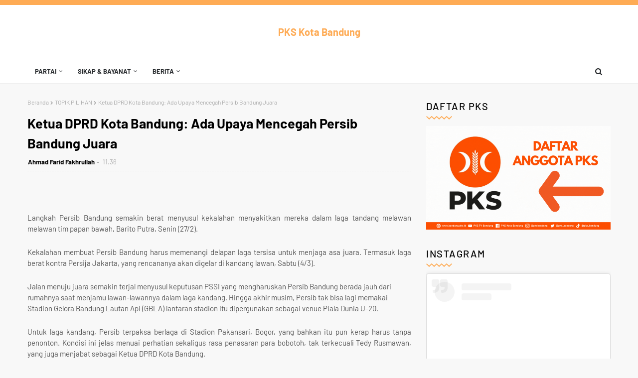

--- FILE ---
content_type: text/javascript; charset=UTF-8
request_url: http://bandung.pks.id/feeds/posts/default/-/BANDUNG?alt=json-in-script&max-results=3&callback=jQuery112406962871367783723_1768521552046&_=1768521552047
body_size: 5804
content:
// API callback
jQuery112406962871367783723_1768521552046({"version":"1.0","encoding":"UTF-8","feed":{"xmlns":"http://www.w3.org/2005/Atom","xmlns$openSearch":"http://a9.com/-/spec/opensearchrss/1.0/","xmlns$blogger":"http://schemas.google.com/blogger/2008","xmlns$georss":"http://www.georss.org/georss","xmlns$gd":"http://schemas.google.com/g/2005","xmlns$thr":"http://purl.org/syndication/thread/1.0","id":{"$t":"tag:blogger.com,1999:blog-3697268307461765000"},"updated":{"$t":"2026-01-11T22:56:18.356+07:00"},"category":[{"term":"TOPIK PILIHAN"},{"term":"BANDUNG"},{"term":"TOKOH KITA"},{"term":"mapay bandung"},{"term":"Fraksi PKS"},{"term":"Politika"},{"term":"keluarga"},{"term":"PKS"},{"term":"Kisah"},{"term":"Kesra"},{"term":"Kesehatan"},{"term":"tausyiah"},{"term":"pendidikan"},{"term":"Ekonomi"},{"term":"fraksi"},{"term":"Hukum"},{"term":"seni budaya"},{"term":"Rumah Keluarga Indonesia"},{"term":"Saksi PKS"},{"term":"Sekolah Ibu PKS"},{"term":"Covid-19"},{"term":"BPKK DPD PKS Bandung"},{"term":"Diklat Politik PKS"},{"term":"Sekolah Pra Nikah"},{"term":"BBM"},{"term":"Mang Oded"},{"term":"Diklat"},{"term":"Ledia Hanifa"},{"term":"Advokasi"},{"term":"Pelayanan Masyarakat"},{"term":"Sumpah Pemuda"},{"term":"the power of emak emak"},{"term":"Ramadhan"},{"term":"layanan hukum gratis kota bandung"},{"term":"Cinta"},{"term":"HJKB"},{"term":"Haru Dhani"},{"term":"Ibu hamil"},{"term":"Rakerda"},{"term":"Rapat Kerja"}],"title":{"type":"text","$t":"PKS Kota Bandung"},"subtitle":{"type":"html","$t":""},"link":[{"rel":"http://schemas.google.com/g/2005#feed","type":"application/atom+xml","href":"http:\/\/bandung.pks.id\/feeds\/posts\/default"},{"rel":"self","type":"application/atom+xml","href":"http:\/\/www.blogger.com\/feeds\/3697268307461765000\/posts\/default\/-\/BANDUNG?alt=json-in-script\u0026max-results=3"},{"rel":"alternate","type":"text/html","href":"http:\/\/bandung.pks.id\/search\/label\/BANDUNG"},{"rel":"hub","href":"http://pubsubhubbub.appspot.com/"},{"rel":"next","type":"application/atom+xml","href":"http:\/\/www.blogger.com\/feeds\/3697268307461765000\/posts\/default\/-\/BANDUNG\/-\/BANDUNG?alt=json-in-script\u0026start-index=4\u0026max-results=3"}],"author":[{"name":{"$t":"Unknown"},"email":{"$t":"noreply@blogger.com"},"gd$image":{"rel":"http://schemas.google.com/g/2005#thumbnail","width":"16","height":"16","src":"https:\/\/img1.blogblog.com\/img\/b16-rounded.gif"}}],"generator":{"version":"7.00","uri":"http://www.blogger.com","$t":"Blogger"},"openSearch$totalResults":{"$t":"1451"},"openSearch$startIndex":{"$t":"1"},"openSearch$itemsPerPage":{"$t":"3"},"entry":[{"id":{"$t":"tag:blogger.com,1999:blog-3697268307461765000.post-4643295716065750543"},"published":{"$t":"2025-11-25T14:39:00.003+07:00"},"updated":{"$t":"2025-11-25T14:39:39.166+07:00"},"category":[{"scheme":"http://www.blogger.com/atom/ns#","term":"BANDUNG"},{"scheme":"http://www.blogger.com/atom/ns#","term":"Fraksi PKS"},{"scheme":"http://www.blogger.com/atom/ns#","term":"mapay bandung"},{"scheme":"http://www.blogger.com/atom/ns#","term":"TOKOH KITA"}],"title":{"type":"text","$t":"Susi Sulastri Gelar Reses, Ajak Warga Perkuat Keluarga dan Kolaborasi Atasi Masalah Sampah"},"content":{"type":"html","$t":"\u003Cp\u003E\u0026nbsp;\u003C\/p\u003E\u003Cp class=\"MsoNormal\" style=\"text-align: justify;\"\u003EAnggota DPRD Kota Bandung dari\nFraksi PKS, drg. Susi Sulastri, menggelar Reses Masa Sidang I Tahun Anggaran\n2025–2026 di Daerah Pemilihan (Dapil) III Kota Bandung, Senin (23\/11\/2025).\nKegiatan ini dihadiri oleh berbagai elemen masyarakat, mulai dari tokoh agama,\nkader posyandu, pegiat lingkungan, RT\/RW, hingga para guru mengaji.\u003Co:p\u003E\u003C\/o:p\u003E\u003C\/p\u003E\n\n\u003Cp class=\"MsoNormal\" style=\"text-align: justify;\"\u003EMenariknya, dalam reses kali ini,\ndrg. Susi Sulastri menghadirkan pemateri yang menyampaikan materi tentang\nparenting dan penguatan keluarga. Hal ini bertujuan agar para peserta tidak\nhanya menyampaikan aspirasi, tetapi juga mendapatkan ilmu tambahan yang\nbermanfaat untuk kehidupan keluarga dan lingkungan sekitar.\u003Co:p\u003E\u003C\/o:p\u003E\u003C\/p\u003E\n\n\u003Cp class=\"MsoNormal\" style=\"text-align: justify;\"\u003E“Keluarga adalah fondasi utama\ndalam membentuk masyarakat yang kuat. Maka saya ingin reses ini juga memberi\nnilai tambah, terutama dalam penguatan parenting dan pendidikan keluarga,” ujar\ndrg. Susi.\u003Co:p\u003E\u003C\/o:p\u003E\u003C\/p\u003E\u003Ctable align=\"center\" cellpadding=\"0\" cellspacing=\"0\" class=\"tr-caption-container\" style=\"margin-left: auto; margin-right: auto;\"\u003E\u003Ctbody\u003E\u003Ctr\u003E\u003Ctd style=\"text-align: center;\"\u003E\u003Ca href=\"https:\/\/blogger.googleusercontent.com\/img\/b\/R29vZ2xl\/AVvXsEi0qsfvGbvmX1cn71gANFkI_H6JCcNaK4hKZtOUFA9nf3-1dCXxVmQLGqAOFGy4vX_RiRj_TKgXad-7hKlq_flfU1e6A10du4xjEjZQgu3VCY8INiBzQZJf73_TvUER2l7y0Ss_gvqjBNxwC7owQNHlzz3CtD9IK0sF2ENao96JH433uP0sgNOK9YukXQg\/s1280\/6136387597807324327.jpg\" imageanchor=\"1\" style=\"margin-left: auto; margin-right: auto;\"\u003E\u003Cimg border=\"0\" data-original-height=\"1280\" data-original-width=\"957\" height=\"320\" src=\"https:\/\/blogger.googleusercontent.com\/img\/b\/R29vZ2xl\/AVvXsEi0qsfvGbvmX1cn71gANFkI_H6JCcNaK4hKZtOUFA9nf3-1dCXxVmQLGqAOFGy4vX_RiRj_TKgXad-7hKlq_flfU1e6A10du4xjEjZQgu3VCY8INiBzQZJf73_TvUER2l7y0Ss_gvqjBNxwC7owQNHlzz3CtD9IK0sF2ENao96JH433uP0sgNOK9YukXQg\/s320\/6136387597807324327.jpg\" width=\"239\" \/\u003E\u003C\/a\u003E\u003C\/td\u003E\u003C\/tr\u003E\u003Ctr\u003E\u003Ctd class=\"tr-caption\" style=\"text-align: center;\"\u003E\u003Cspan style=\"font-size: x-small;\"\u003Edrg. Susi Sulastri\u003C\/span\u003E\u003C\/td\u003E\u003C\/tr\u003E\u003C\/tbody\u003E\u003C\/table\u003E\u003Cp class=\"MsoNormal\" style=\"text-align: justify;\"\u003EDalam pemaparannya, drg. Susi\nSulastri juga menjelaskan tugas dan fungsi DPRD dalam pemerintahan, termasuk\nperan Dewan dalam menyerap aspirasi, membuat regulasi, dan mengawasi jalannya\nkebijakan pemerintah Kota Bandung.\u003C\/p\u003E\n\n\u003Cp class=\"MsoNormal\" style=\"text-align: justify;\"\u003EIa turut menyoroti permasalahan\nsampah di Kota Bandung yang sempat viral dan menjadi perhatian publik di\nberbagai media. Menurutnya, penyelesaian persoalan sampah tidak bisa dilakukan\nsecara instan, sehingga membutuhkan kolaborasi aktif antara pemerintah,\nmasyarakat, dan seluruh elemen kota.\u003Co:p\u003E\u003C\/o:p\u003E\u003C\/p\u003E\n\n\u003Cp class=\"MsoNormal\" style=\"text-align: justify;\"\u003E“Pengolahan sampah tidak bisa\ncepat, butuh proses dan kedisiplinan. Karena itu, saya mengajak masyarakat\nuntuk bersama-sama berkolaborasi, mulai dari memilah sampah di rumah,\nmengurangi sampah, dan mendukung program lingkungan,” tegas anggota Komisi IV DPRD\nini.\u003Co:p\u003E\u003C\/o:p\u003E\u003C\/p\u003E\n\n\u003Cp class=\"MsoNormal\" style=\"text-align: justify;\"\u003EDalam sesi dialog, masyarakat\nmenyampaikan berbagai aspirasi terkait kesehatan, pendidikan, pembangunan\ninfrastruktur, serta masalah klasik seperti banjir, sampah, dan kemacetan.\nAspirasi tersebut dicatat langsung oleh drg. Susi untuk ditindaklanjuti melalui\njalur legeslatif dan koordinasi dengan perangkat daerah.\u003Co:p\u003E\u003C\/o:p\u003E\u003C\/p\u003E\n\n\u003Cp class=\"MsoNormal\" style=\"text-align: justify;\"\u003EPada kesempatan itu, drg. Susi\njuga menyampaikan kabar gembira bagi para guru mengaji bahwa honor mereka akan\nsegera dibayarkan oleh Kementerian Agama. Informasi tersebut disambut antusias\noleh para guru mengaji yang hadir, dan mereka mengucapkan terima kasih kepada\ndrg. Susi Sulastri dan Fraksi PKS yang telah memperjuangkan hak mereka.\u003Co:p\u003E\u003C\/o:p\u003E\u003C\/p\u003E\n\n\u003Cp class=\"MsoNormal\" style=\"text-align: justify;\"\u003E“Ini merupakan bentuk komitmen\nkami untuk terus mengawal dan memperjuangkan hak para guru mengaji sebagai\npilar pendidikan keagamaan di masyarakat,” ujar Susi.\u003Co:p\u003E\u003C\/o:p\u003E\u003C\/p\u003E\n\n\u003Cp class=\"MsoNormal\" style=\"text-align: justify;\"\u003EKegiatan reses ditutup dengan doa\ndan harapan agar aspirasi warga dapat segera ditindaklanjuti serta membawa\nmanfaat nyata bagi masyarakat Kota Bandung, khususnya di wilayah Dapil III.\u003Co:p\u003E\u003C\/o:p\u003E\u003C\/p\u003E"},"link":[{"rel":"replies","type":"application/atom+xml","href":"http:\/\/bandung.pks.id\/feeds\/4643295716065750543\/comments\/default","title":"Posting Komentar"},{"rel":"replies","type":"text/html","href":"http:\/\/bandung.pks.id\/2025\/11\/susi-sulastri-gelar-reses-ajak-warga.html#comment-form","title":"0 Komentar"},{"rel":"edit","type":"application/atom+xml","href":"http:\/\/www.blogger.com\/feeds\/3697268307461765000\/posts\/default\/4643295716065750543"},{"rel":"self","type":"application/atom+xml","href":"http:\/\/www.blogger.com\/feeds\/3697268307461765000\/posts\/default\/4643295716065750543"},{"rel":"alternate","type":"text/html","href":"http:\/\/bandung.pks.id\/2025\/11\/susi-sulastri-gelar-reses-ajak-warga.html","title":"Susi Sulastri Gelar Reses, Ajak Warga Perkuat Keluarga dan Kolaborasi Atasi Masalah Sampah"}],"author":[{"name":{"$t":"Ahmad Farid Fakhrullah"},"uri":{"$t":"http:\/\/www.blogger.com\/profile\/13112503990056234817"},"email":{"$t":"noreply@blogger.com"},"gd$image":{"rel":"http://schemas.google.com/g/2005#thumbnail","width":"32","height":"32","src":"\/\/blogger.googleusercontent.com\/img\/b\/R29vZ2xl\/AVvXsEhXUHOYx4nni97UCopua6NdA6WFxvil1-H4eEB0XCasqdV1pd4cx72bfoF3Gcpx2W_jlM-f5QViJUNonTC-Gb-xfTKUL1FEpQkXKIiWXTwmH0GZoNBRtY1k_5NfaWxSeA\/s220\/IMG_20190608_164451.jpg"}}],"media$thumbnail":{"xmlns$media":"http://search.yahoo.com/mrss/","url":"https:\/\/blogger.googleusercontent.com\/img\/b\/R29vZ2xl\/AVvXsEi0qsfvGbvmX1cn71gANFkI_H6JCcNaK4hKZtOUFA9nf3-1dCXxVmQLGqAOFGy4vX_RiRj_TKgXad-7hKlq_flfU1e6A10du4xjEjZQgu3VCY8INiBzQZJf73_TvUER2l7y0Ss_gvqjBNxwC7owQNHlzz3CtD9IK0sF2ENao96JH433uP0sgNOK9YukXQg\/s72-c\/6136387597807324327.jpg","height":"72","width":"72"},"thr$total":{"$t":"0"}},{"id":{"$t":"tag:blogger.com,1999:blog-3697268307461765000.post-1653649613926841696"},"published":{"$t":"2025-11-25T14:35:00.004+07:00"},"updated":{"$t":"2025-11-25T14:35:52.997+07:00"},"category":[{"scheme":"http://www.blogger.com/atom/ns#","term":"BANDUNG"},{"scheme":"http://www.blogger.com/atom/ns#","term":"Fraksi PKS"},{"scheme":"http://www.blogger.com/atom/ns#","term":"mapay bandung"},{"scheme":"http://www.blogger.com/atom/ns#","term":"TOKOH KITA"}],"title":{"type":"text","$t":"Anggota DPRD Kota Bandung Elton Agus Marjan Tinjau Renovasi Rumah Bantuan Sosial di Kelurahan Wates"},"content":{"type":"html","$t":"\u003Cp\u003E\u0026nbsp;\u003C\/p\u003E\u003Cp class=\"MsoNormal\" style=\"text-align: justify;\"\u003EAnggota DPRD Kota Bandung, Elton\nAgus Marjan, memastikan pelaksanaan program renovasi rumah bantuan dari salah\nsatu lembaga sosial di RW 07 Kelurahan Wates, Kecamatan Bandung Kidul, berjalan\ndengan baik dan tepat sasaran. Bantuan tersebut sebelumnya diajukan oleh Elton\nkarena kondisi rumah warga yang dimaksud dinilai sangat memprihatinkan dan\ntidak layak huni.\u003Co:p\u003E\u003C\/o:p\u003E\u003C\/p\u003E\n\n\u003Cp class=\"MsoNormal\" style=\"text-align: justify;\"\u003ESebelumnya, rumah keluarga\npenerima bantuan hanya berdinding triplek dan beratapkan material yang sudah\nrusak serta bocor di berbagai bagian. Kondisi ini tentu membahayakan dan tidak\nmemberikan kenyamanan bagi keluarga yang menempatinya.\u003Co:p\u003E\u003C\/o:p\u003E\u003C\/p\u003E\n\n\u003Cp class=\"MsoNormal\" style=\"text-align: justify;\"\u003E“Alhamdulillah, setelah adanya\nbantuan dari lembaga sosial, rumah ini kini telah direnovasi secara menyeluruh.\nDindingnya sudah menggunakan hebel, dan atapnya kini memakai baja ringan yang\njauh lebih kokoh dan aman,” ujar Elton saat melakukan peninjauan langsung.\u003Co:p\u003E\u003C\/o:p\u003E\u003C\/p\u003E\n\n\u003Cp class=\"MsoNormal\" style=\"text-align: justify;\"\u003EElton menyampaikan rasa syukur\ndan terima kasih kepada semua pihak yang telah mendukung upaya ini. Ia berharap\nprogram seperti ini bisa terus berlanjut dan menyentuh masyarakat yang\nbenar-benar membutuhkan.\u003Co:p\u003E\u003C\/o:p\u003E\u003C\/p\u003E\n\n\u003Cp class=\"MsoNormal\" style=\"text-align: justify;\"\u003EKeluarga penerima manfaat tampak\nbahagia dan sangat bersyukur atas bantuan yang diterimanya. Mereka menyampaikan\nucapan terima kasih kepada Elton Agus Marjan dan pihak lembaga sosial yang\ntelah memberikan harapan baru melalui hunian yang lebih layak dan nyaman.\u003Co:p\u003E\u003C\/o:p\u003E\u003C\/p\u003E\n\n\u003Cp class=\"MsoNormal\" style=\"text-align: justify;\"\u003E“Alhamdulillah, kami kini bisa\ntinggal dengan lebih tenang dan aman. Semoga Allah membalas kebaikan Bapak\nElton dan semua yang telah membantu,” ungkap sang penerima bantuan dengan haru.\u003Co:p\u003E\u003C\/o:p\u003E\u003C\/p\u003E\n\n\u003Cp class=\"MsoNormal\" style=\"text-align: justify;\"\u003EPolitisi PKS ini pun menegaskan\nkomitmennya untuk terus memperjuangkan kebutuhan masyarakat, terutama dalam\naspek sosial dan kesejahteraan. Ia berharap renovasi rumah ini menjadi\ninspirasi untuk semakin memperkuat kepedulian sosial di tengah masyarakat.\u003Co:p\u003E\u003C\/o:p\u003E\u003C\/p\u003E"},"link":[{"rel":"replies","type":"application/atom+xml","href":"http:\/\/bandung.pks.id\/feeds\/1653649613926841696\/comments\/default","title":"Posting Komentar"},{"rel":"replies","type":"text/html","href":"http:\/\/bandung.pks.id\/2025\/11\/anggota-dprd-kota-bandung-elton-agus.html#comment-form","title":"0 Komentar"},{"rel":"edit","type":"application/atom+xml","href":"http:\/\/www.blogger.com\/feeds\/3697268307461765000\/posts\/default\/1653649613926841696"},{"rel":"self","type":"application/atom+xml","href":"http:\/\/www.blogger.com\/feeds\/3697268307461765000\/posts\/default\/1653649613926841696"},{"rel":"alternate","type":"text/html","href":"http:\/\/bandung.pks.id\/2025\/11\/anggota-dprd-kota-bandung-elton-agus.html","title":"Anggota DPRD Kota Bandung Elton Agus Marjan Tinjau Renovasi Rumah Bantuan Sosial di Kelurahan Wates"}],"author":[{"name":{"$t":"Ahmad Farid Fakhrullah"},"uri":{"$t":"http:\/\/www.blogger.com\/profile\/13112503990056234817"},"email":{"$t":"noreply@blogger.com"},"gd$image":{"rel":"http://schemas.google.com/g/2005#thumbnail","width":"32","height":"32","src":"\/\/blogger.googleusercontent.com\/img\/b\/R29vZ2xl\/AVvXsEhXUHOYx4nni97UCopua6NdA6WFxvil1-H4eEB0XCasqdV1pd4cx72bfoF3Gcpx2W_jlM-f5QViJUNonTC-Gb-xfTKUL1FEpQkXKIiWXTwmH0GZoNBRtY1k_5NfaWxSeA\/s220\/IMG_20190608_164451.jpg"}}],"thr$total":{"$t":"0"}},{"id":{"$t":"tag:blogger.com,1999:blog-3697268307461765000.post-6002398105791675357"},"published":{"$t":"2025-11-19T14:58:00.002+07:00"},"updated":{"$t":"2025-11-19T14:58:10.197+07:00"},"category":[{"scheme":"http://www.blogger.com/atom/ns#","term":"BANDUNG"},{"scheme":"http://www.blogger.com/atom/ns#","term":"Fraksi PKS"},{"scheme":"http://www.blogger.com/atom/ns#","term":"mapay bandung"},{"scheme":"http://www.blogger.com/atom/ns#","term":"TOKOH KITA"}],"title":{"type":"text","$t":"Fraksi PKS Soroti Dampak Pengurangan TKD, Dorong Kemandirian Fiskal dan Efisiensi Belanja Daerah"},"content":{"type":"html","$t":"\u003Cp\u003E\u0026nbsp;\u003C\/p\u003E\u003Cp class=\"MsoNormal\" style=\"text-align: justify;\"\u003ESekretaris Fraksi PKS DPRD Kota\nBandung, Eko Kurnianto, menanggapi serius adanya pengurangan alokasi Transfer\nke Daerah (TKD) dari Pemerintah Pusat bagi Kota Bandung sebesar\nRp658.492.974,00. Informasi tersebut disampaikan melalui Surat Dirjen\nPerimbangan Keuangan Nomor S-62\/PK\/2025 tanggal 23 September 2025, di tengah\nberlangsungnya pembahasan RAPBD Tahun Anggaran 2026.\u003Co:p\u003E\u003C\/o:p\u003E\u003C\/p\u003E\n\n\u003Cp class=\"MsoNormal\" style=\"text-align: justify;\"\u003EEko menyebut, kebijakan\npengurangan TKD ini akan berdampak langsung terhadap struktur perangkaan RAPBD\n2026, sehingga Pemerintah Kota Bandung harus menyiapkan langkah strategis yang\ntidak hanya bersifat administratif, tetapi berorientasi pada produktivitas dan\nhasil.\u003Co:p\u003E\u003C\/o:p\u003E\u003C\/p\u003E\n\n\u003Cp class=\"MsoNormal\" style=\"text-align: justify;\"\u003E“Dalam kondisi ini, Pemerintah\nKota Bandung dituntut untuk memiliki strategi yang fokus pada kemandirian\nfiskal daerah, efisiensi belanja melalui prioritas, dan inovasi. Kemandirian\nfiskal bukan hanya soal menaikkan PAD, tapi memastikan proporsi PAD cukup besar\ndari total pendapatan tanpa bergantung pada transfer pusat,” tegas Eko.\u003Co:p\u003E\u003C\/o:p\u003E\u003C\/p\u003E\n\n\u003Cp class=\"MsoNormal\" style=\"text-align: justify;\"\u003EMenurutnya, tanpa dukungan TKD,\nKota Bandung harus mampu bertransformasi menjadi entitas ekonomi yang produktif\ndan inovatif, bukan hanya sekadar entitas administratif. Selain itu, ketiadaan\nTKD juga akan berdampak pada pencapaian berbagai program pembangunan yang telah\ndirencanakan.\u003Co:p\u003E\u003C\/o:p\u003E\u003C\/p\u003E\n\n\u003Cp class=\"MsoNormal\" style=\"text-align: justify;\"\u003EPenangguhan Belanja Pegawai\nDinilai Berisiko\u003Co:p\u003E\u003C\/o:p\u003E\u003C\/p\u003E\n\n\u003Cp class=\"MsoNormal\" style=\"text-align: justify;\"\u003EDalam upaya menutup kekurangan\nDTU sebesar Rp453,09 miliar, Tim Anggaran Pemerintah Daerah (TAPD) mengusulkan\nsalah satu alternatif, yakni penangguhan Belanja Pegawai (Gaji dan TPP) selama\ndua bulan senilai Rp260 miliar.\u003Co:p\u003E\u003C\/o:p\u003E\u003C\/p\u003E\n\n\u003Cp class=\"MsoNormal\" style=\"text-align: justify;\"\u003EMenanggapi hal tersebut, Eko\nmengingatkan bahwa solusi fiskal tidak boleh melanggar ketentuan keuangan\nnegara maupun hak-hak kepegawaian. Ia menilai penangguhan gaji dan TPP ASN\nberpotensi menimbulkan risiko ekonomi yang lebih luas.\u003Co:p\u003E\u003C\/o:p\u003E\u003C\/p\u003E\n\n\u003Cp class=\"MsoNormal\" style=\"text-align: justify;\"\u003E“Jika terjadi penangguhan belanja\npegawai, dampaknya bukan hanya pada likuiditas pemerintah daerah, tetapi juga\npada konsumsi rumah tangga yang menjadi penyumbang terbesar PDRB Kota Bandung.\nIni bisa menghambat pertumbuhan ekonomi daerah,” ujar Eko.\u003Co:p\u003E\u003C\/o:p\u003E\u003C\/p\u003E\n\n\u003Cp class=\"MsoNormal\" style=\"text-align: justify;\"\u003EBerdasarkan data, komponen\npengeluaran konsumsi rumah tangga merupakan penyumbang terbesar terhadap Produk\nDomestik Regional Bruto (PDRB) Kota Bandung. Oleh karena itu, penundaan\npembayaran gaji dan TPP ASN akan memberikan dampak signifikan terhadap daya\nbeli, serta memperlambat laju pertumbuhan ekonomi daerah.\u003Co:p\u003E\u003C\/o:p\u003E\u003C\/p\u003E\n\n\u003Cp class=\"MsoNormal\" style=\"text-align: justify;\"\u003EFokus pada Efisiensi dan\nReformasi Anggaran\u003Co:p\u003E\u003C\/o:p\u003E\u003C\/p\u003E\n\n\u003Cp class=\"MsoNormal\" style=\"text-align: justify;\"\u003EEko menekankan, strategi\npenyusunan APBD Kota Bandung ke depan harus bergeser dari pendekatan\nadministratif menjadi lebih produktif, berorientasi pada hasil, dan memberikan\ndampak nyata terhadap kesejahteraan publik.\u003Co:p\u003E\u003C\/o:p\u003E\u003C\/p\u003E\n\n\u003Cp class=\"MsoNormal\" style=\"text-align: justify;\"\u003EIa juga mendorong Pemerintah Kota\nBandung untuk melakukan prioritas belanja yang berdampak langsung pada layanan\npublik dan penguatan sektor-sektor produktif daerah, sejalan dengan prioritas\npembangunan Kota Bandung 2026 yaitu “Mewujudkan Kota Bandung yang Maju,\nKreatif, dan Berdaya Saing dalam Perekonomian dan Infrastruktur yang Merata dan\nBerkelanjutan.”\u003Co:p\u003E\u003C\/o:p\u003E\u003C\/p\u003E\n\n\u003Cp class=\"MsoNormal\" style=\"text-align: justify;\"\u003E\u003Co:p\u003E\u0026nbsp;\u003C\/o:p\u003E\u003C\/p\u003E"},"link":[{"rel":"replies","type":"application/atom+xml","href":"http:\/\/bandung.pks.id\/feeds\/6002398105791675357\/comments\/default","title":"Posting Komentar"},{"rel":"replies","type":"text/html","href":"http:\/\/bandung.pks.id\/2025\/11\/fraksi-pks-soroti-dampak-pengurangan.html#comment-form","title":"0 Komentar"},{"rel":"edit","type":"application/atom+xml","href":"http:\/\/www.blogger.com\/feeds\/3697268307461765000\/posts\/default\/6002398105791675357"},{"rel":"self","type":"application/atom+xml","href":"http:\/\/www.blogger.com\/feeds\/3697268307461765000\/posts\/default\/6002398105791675357"},{"rel":"alternate","type":"text/html","href":"http:\/\/bandung.pks.id\/2025\/11\/fraksi-pks-soroti-dampak-pengurangan.html","title":"Fraksi PKS Soroti Dampak Pengurangan TKD, Dorong Kemandirian Fiskal dan Efisiensi Belanja Daerah"}],"author":[{"name":{"$t":"Ahmad Farid Fakhrullah"},"uri":{"$t":"http:\/\/www.blogger.com\/profile\/13112503990056234817"},"email":{"$t":"noreply@blogger.com"},"gd$image":{"rel":"http://schemas.google.com/g/2005#thumbnail","width":"32","height":"32","src":"\/\/blogger.googleusercontent.com\/img\/b\/R29vZ2xl\/AVvXsEhXUHOYx4nni97UCopua6NdA6WFxvil1-H4eEB0XCasqdV1pd4cx72bfoF3Gcpx2W_jlM-f5QViJUNonTC-Gb-xfTKUL1FEpQkXKIiWXTwmH0GZoNBRtY1k_5NfaWxSeA\/s220\/IMG_20190608_164451.jpg"}}],"thr$total":{"$t":"0"}}]}});